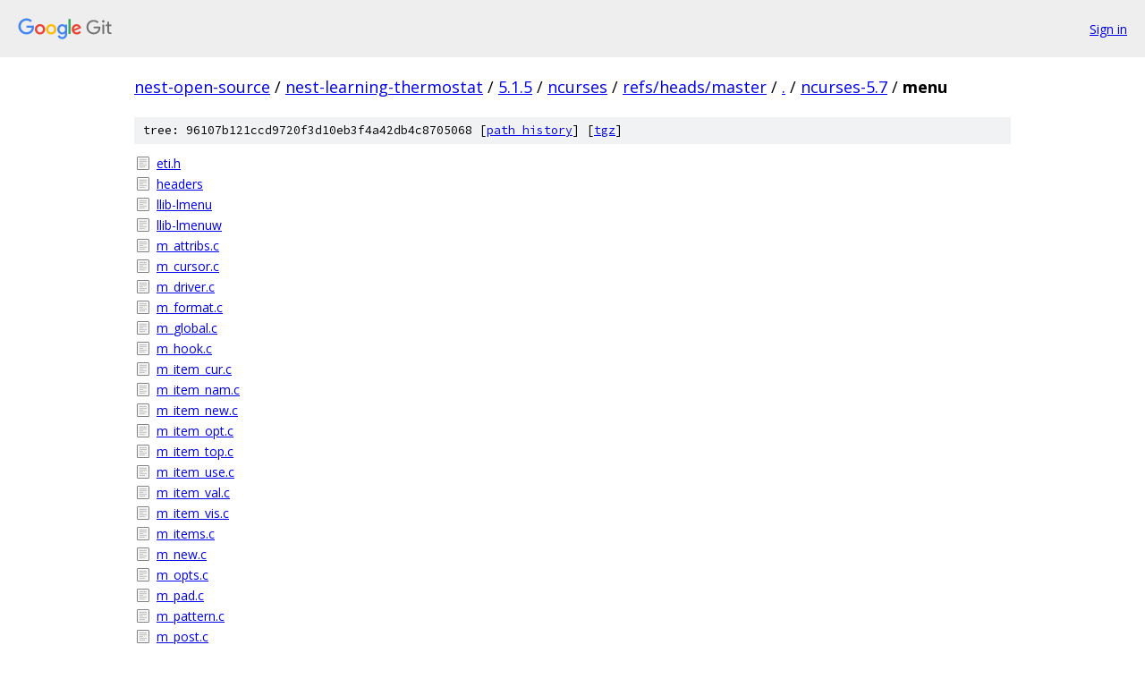

--- FILE ---
content_type: text/html; charset=utf-8
request_url: https://nest-open-source.googlesource.com/nest-learning-thermostat/5.1.5/ncurses/+/refs/heads/master/ncurses-5.7/menu
body_size: 1142
content:
<!DOCTYPE html><html lang="en"><head><meta charset="utf-8"><meta name="viewport" content="width=device-width, initial-scale=1"><title>ncurses-5.7/menu - nest-learning-thermostat/5.1.5/ncurses - Git at Google</title><link rel="stylesheet" type="text/css" href="/+static/base.css"><!-- default customHeadTagPart --></head><body class="Site"><header class="Site-header"><div class="Header"><a class="Header-image" href="/"><img src="//www.gstatic.com/images/branding/lockups/2x/lockup_git_color_108x24dp.png" width="108" height="24" alt="Google Git"></a><div class="Header-menu"> <a class="Header-menuItem" href="https://accounts.google.com/AccountChooser?faa=1&amp;continue=https://nest-open-source.googlesource.com/login/nest-learning-thermostat/5.1.5/ncurses/%2B/refs/heads/master/ncurses-5.7/menu">Sign in</a> </div></div></header><div class="Site-content"><div class="Container "><div class="Breadcrumbs"><a class="Breadcrumbs-crumb" href="/?format=HTML">nest-open-source</a> / <a class="Breadcrumbs-crumb" href="/nest-learning-thermostat/">nest-learning-thermostat</a> / <a class="Breadcrumbs-crumb" href="/nest-learning-thermostat/5.1.5/">5.1.5</a> / <a class="Breadcrumbs-crumb" href="/nest-learning-thermostat/5.1.5/ncurses/">ncurses</a> / <a class="Breadcrumbs-crumb" href="/nest-learning-thermostat/5.1.5/ncurses/+/refs/heads/master">refs/heads/master</a> / <a class="Breadcrumbs-crumb" href="/nest-learning-thermostat/5.1.5/ncurses/+/refs/heads/master/">.</a> / <a class="Breadcrumbs-crumb" href="/nest-learning-thermostat/5.1.5/ncurses/+/refs/heads/master/ncurses-5.7">ncurses-5.7</a> / <span class="Breadcrumbs-crumb">menu</span></div><div class="TreeDetail"><div class="u-sha1 u-monospace TreeDetail-sha1">tree: 96107b121ccd9720f3d10eb3f4a42db4c8705068 [<a href="/nest-learning-thermostat/5.1.5/ncurses/+log/refs/heads/master/ncurses-5.7/menu">path history</a>] <span>[<a href="/nest-learning-thermostat/5.1.5/ncurses/+archive/refs/heads/master/ncurses-5.7/menu.tar.gz">tgz</a>]</span></div><ol class="FileList"><li class="FileList-item FileList-item--regularFile" title="Regular file - eti.h"><a class="FileList-itemLink" href="/nest-learning-thermostat/5.1.5/ncurses/+/refs/heads/master/ncurses-5.7/menu/eti.h">eti.h</a></li><li class="FileList-item FileList-item--regularFile" title="Regular file - headers"><a class="FileList-itemLink" href="/nest-learning-thermostat/5.1.5/ncurses/+/refs/heads/master/ncurses-5.7/menu/headers">headers</a></li><li class="FileList-item FileList-item--regularFile" title="Regular file - llib-lmenu"><a class="FileList-itemLink" href="/nest-learning-thermostat/5.1.5/ncurses/+/refs/heads/master/ncurses-5.7/menu/llib-lmenu">llib-lmenu</a></li><li class="FileList-item FileList-item--regularFile" title="Regular file - llib-lmenuw"><a class="FileList-itemLink" href="/nest-learning-thermostat/5.1.5/ncurses/+/refs/heads/master/ncurses-5.7/menu/llib-lmenuw">llib-lmenuw</a></li><li class="FileList-item FileList-item--regularFile" title="Regular file - m_attribs.c"><a class="FileList-itemLink" href="/nest-learning-thermostat/5.1.5/ncurses/+/refs/heads/master/ncurses-5.7/menu/m_attribs.c">m_attribs.c</a></li><li class="FileList-item FileList-item--regularFile" title="Regular file - m_cursor.c"><a class="FileList-itemLink" href="/nest-learning-thermostat/5.1.5/ncurses/+/refs/heads/master/ncurses-5.7/menu/m_cursor.c">m_cursor.c</a></li><li class="FileList-item FileList-item--regularFile" title="Regular file - m_driver.c"><a class="FileList-itemLink" href="/nest-learning-thermostat/5.1.5/ncurses/+/refs/heads/master/ncurses-5.7/menu/m_driver.c">m_driver.c</a></li><li class="FileList-item FileList-item--regularFile" title="Regular file - m_format.c"><a class="FileList-itemLink" href="/nest-learning-thermostat/5.1.5/ncurses/+/refs/heads/master/ncurses-5.7/menu/m_format.c">m_format.c</a></li><li class="FileList-item FileList-item--regularFile" title="Regular file - m_global.c"><a class="FileList-itemLink" href="/nest-learning-thermostat/5.1.5/ncurses/+/refs/heads/master/ncurses-5.7/menu/m_global.c">m_global.c</a></li><li class="FileList-item FileList-item--regularFile" title="Regular file - m_hook.c"><a class="FileList-itemLink" href="/nest-learning-thermostat/5.1.5/ncurses/+/refs/heads/master/ncurses-5.7/menu/m_hook.c">m_hook.c</a></li><li class="FileList-item FileList-item--regularFile" title="Regular file - m_item_cur.c"><a class="FileList-itemLink" href="/nest-learning-thermostat/5.1.5/ncurses/+/refs/heads/master/ncurses-5.7/menu/m_item_cur.c">m_item_cur.c</a></li><li class="FileList-item FileList-item--regularFile" title="Regular file - m_item_nam.c"><a class="FileList-itemLink" href="/nest-learning-thermostat/5.1.5/ncurses/+/refs/heads/master/ncurses-5.7/menu/m_item_nam.c">m_item_nam.c</a></li><li class="FileList-item FileList-item--regularFile" title="Regular file - m_item_new.c"><a class="FileList-itemLink" href="/nest-learning-thermostat/5.1.5/ncurses/+/refs/heads/master/ncurses-5.7/menu/m_item_new.c">m_item_new.c</a></li><li class="FileList-item FileList-item--regularFile" title="Regular file - m_item_opt.c"><a class="FileList-itemLink" href="/nest-learning-thermostat/5.1.5/ncurses/+/refs/heads/master/ncurses-5.7/menu/m_item_opt.c">m_item_opt.c</a></li><li class="FileList-item FileList-item--regularFile" title="Regular file - m_item_top.c"><a class="FileList-itemLink" href="/nest-learning-thermostat/5.1.5/ncurses/+/refs/heads/master/ncurses-5.7/menu/m_item_top.c">m_item_top.c</a></li><li class="FileList-item FileList-item--regularFile" title="Regular file - m_item_use.c"><a class="FileList-itemLink" href="/nest-learning-thermostat/5.1.5/ncurses/+/refs/heads/master/ncurses-5.7/menu/m_item_use.c">m_item_use.c</a></li><li class="FileList-item FileList-item--regularFile" title="Regular file - m_item_val.c"><a class="FileList-itemLink" href="/nest-learning-thermostat/5.1.5/ncurses/+/refs/heads/master/ncurses-5.7/menu/m_item_val.c">m_item_val.c</a></li><li class="FileList-item FileList-item--regularFile" title="Regular file - m_item_vis.c"><a class="FileList-itemLink" href="/nest-learning-thermostat/5.1.5/ncurses/+/refs/heads/master/ncurses-5.7/menu/m_item_vis.c">m_item_vis.c</a></li><li class="FileList-item FileList-item--regularFile" title="Regular file - m_items.c"><a class="FileList-itemLink" href="/nest-learning-thermostat/5.1.5/ncurses/+/refs/heads/master/ncurses-5.7/menu/m_items.c">m_items.c</a></li><li class="FileList-item FileList-item--regularFile" title="Regular file - m_new.c"><a class="FileList-itemLink" href="/nest-learning-thermostat/5.1.5/ncurses/+/refs/heads/master/ncurses-5.7/menu/m_new.c">m_new.c</a></li><li class="FileList-item FileList-item--regularFile" title="Regular file - m_opts.c"><a class="FileList-itemLink" href="/nest-learning-thermostat/5.1.5/ncurses/+/refs/heads/master/ncurses-5.7/menu/m_opts.c">m_opts.c</a></li><li class="FileList-item FileList-item--regularFile" title="Regular file - m_pad.c"><a class="FileList-itemLink" href="/nest-learning-thermostat/5.1.5/ncurses/+/refs/heads/master/ncurses-5.7/menu/m_pad.c">m_pad.c</a></li><li class="FileList-item FileList-item--regularFile" title="Regular file - m_pattern.c"><a class="FileList-itemLink" href="/nest-learning-thermostat/5.1.5/ncurses/+/refs/heads/master/ncurses-5.7/menu/m_pattern.c">m_pattern.c</a></li><li class="FileList-item FileList-item--regularFile" title="Regular file - m_post.c"><a class="FileList-itemLink" href="/nest-learning-thermostat/5.1.5/ncurses/+/refs/heads/master/ncurses-5.7/menu/m_post.c">m_post.c</a></li><li class="FileList-item FileList-item--regularFile" title="Regular file - m_req_name.c"><a class="FileList-itemLink" href="/nest-learning-thermostat/5.1.5/ncurses/+/refs/heads/master/ncurses-5.7/menu/m_req_name.c">m_req_name.c</a></li><li class="FileList-item FileList-item--regularFile" title="Regular file - m_scale.c"><a class="FileList-itemLink" href="/nest-learning-thermostat/5.1.5/ncurses/+/refs/heads/master/ncurses-5.7/menu/m_scale.c">m_scale.c</a></li><li class="FileList-item FileList-item--regularFile" title="Regular file - m_spacing.c"><a class="FileList-itemLink" href="/nest-learning-thermostat/5.1.5/ncurses/+/refs/heads/master/ncurses-5.7/menu/m_spacing.c">m_spacing.c</a></li><li class="FileList-item FileList-item--regularFile" title="Regular file - m_sub.c"><a class="FileList-itemLink" href="/nest-learning-thermostat/5.1.5/ncurses/+/refs/heads/master/ncurses-5.7/menu/m_sub.c">m_sub.c</a></li><li class="FileList-item FileList-item--regularFile" title="Regular file - m_trace.c"><a class="FileList-itemLink" href="/nest-learning-thermostat/5.1.5/ncurses/+/refs/heads/master/ncurses-5.7/menu/m_trace.c">m_trace.c</a></li><li class="FileList-item FileList-item--regularFile" title="Regular file - m_userptr.c"><a class="FileList-itemLink" href="/nest-learning-thermostat/5.1.5/ncurses/+/refs/heads/master/ncurses-5.7/menu/m_userptr.c">m_userptr.c</a></li><li class="FileList-item FileList-item--regularFile" title="Regular file - m_win.c"><a class="FileList-itemLink" href="/nest-learning-thermostat/5.1.5/ncurses/+/refs/heads/master/ncurses-5.7/menu/m_win.c">m_win.c</a></li><li class="FileList-item FileList-item--regularFile" title="Regular file - Makefile.in"><a class="FileList-itemLink" href="/nest-learning-thermostat/5.1.5/ncurses/+/refs/heads/master/ncurses-5.7/menu/Makefile.in">Makefile.in</a></li><li class="FileList-item FileList-item--regularFile" title="Regular file - menu.h"><a class="FileList-itemLink" href="/nest-learning-thermostat/5.1.5/ncurses/+/refs/heads/master/ncurses-5.7/menu/menu.h">menu.h</a></li><li class="FileList-item FileList-item--regularFile" title="Regular file - menu.priv.h"><a class="FileList-itemLink" href="/nest-learning-thermostat/5.1.5/ncurses/+/refs/heads/master/ncurses-5.7/menu/menu.priv.h">menu.priv.h</a></li><li class="FileList-item FileList-item--regularFile" title="Regular file - mf_common.h"><a class="FileList-itemLink" href="/nest-learning-thermostat/5.1.5/ncurses/+/refs/heads/master/ncurses-5.7/menu/mf_common.h">mf_common.h</a></li><li class="FileList-item FileList-item--regularFile" title="Regular file - modules"><a class="FileList-itemLink" href="/nest-learning-thermostat/5.1.5/ncurses/+/refs/heads/master/ncurses-5.7/menu/modules">modules</a></li><li class="FileList-item FileList-item--regularFile" title="Regular file - READ.ME"><a class="FileList-itemLink" href="/nest-learning-thermostat/5.1.5/ncurses/+/refs/heads/master/ncurses-5.7/menu/READ.ME">READ.ME</a></li></ol></div></div> <!-- Container --></div> <!-- Site-content --><footer class="Site-footer"><div class="Footer"><span class="Footer-poweredBy">Powered by <a href="https://gerrit.googlesource.com/gitiles/">Gitiles</a>| <a href="https://policies.google.com/privacy">Privacy</a>| <a href="https://policies.google.com/terms">Terms</a></span><span class="Footer-formats"><a class="u-monospace Footer-formatsItem" href="?format=TEXT">txt</a> <a class="u-monospace Footer-formatsItem" href="?format=JSON">json</a></span></div></footer></body></html>